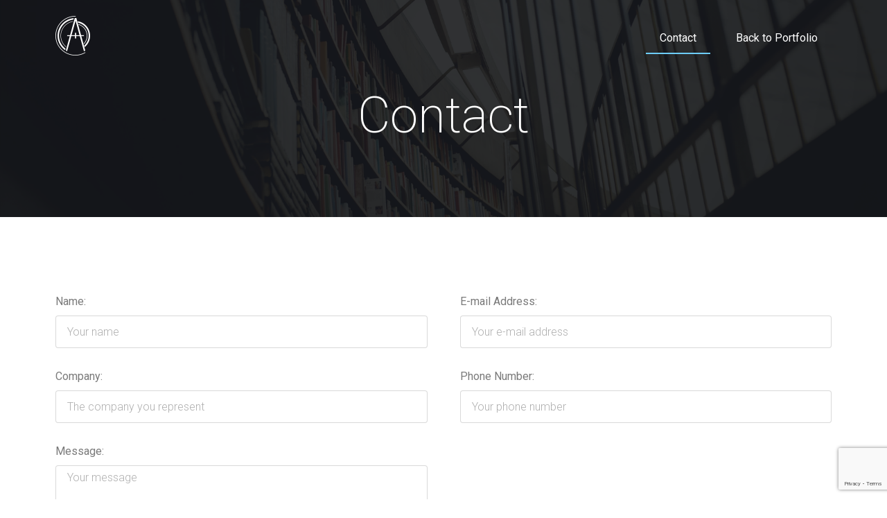

--- FILE ---
content_type: text/html; charset=utf-8
request_url: https://www.google.com/recaptcha/api2/anchor?ar=1&k=6LdR7wYjAAAAAPhuKSoGDqmbaqrM8EyFE8lZLn1-&co=aHR0cDovL2FubmFuaXRpLmNvbTo4MA..&hl=en&type=v3&v=PoyoqOPhxBO7pBk68S4YbpHZ&size=invisible&badge=bottomright&sa=Form&anchor-ms=20000&execute-ms=30000&cb=328kmuxdvuen
body_size: 48473
content:
<!DOCTYPE HTML><html dir="ltr" lang="en"><head><meta http-equiv="Content-Type" content="text/html; charset=UTF-8">
<meta http-equiv="X-UA-Compatible" content="IE=edge">
<title>reCAPTCHA</title>
<style type="text/css">
/* cyrillic-ext */
@font-face {
  font-family: 'Roboto';
  font-style: normal;
  font-weight: 400;
  font-stretch: 100%;
  src: url(//fonts.gstatic.com/s/roboto/v48/KFO7CnqEu92Fr1ME7kSn66aGLdTylUAMa3GUBHMdazTgWw.woff2) format('woff2');
  unicode-range: U+0460-052F, U+1C80-1C8A, U+20B4, U+2DE0-2DFF, U+A640-A69F, U+FE2E-FE2F;
}
/* cyrillic */
@font-face {
  font-family: 'Roboto';
  font-style: normal;
  font-weight: 400;
  font-stretch: 100%;
  src: url(//fonts.gstatic.com/s/roboto/v48/KFO7CnqEu92Fr1ME7kSn66aGLdTylUAMa3iUBHMdazTgWw.woff2) format('woff2');
  unicode-range: U+0301, U+0400-045F, U+0490-0491, U+04B0-04B1, U+2116;
}
/* greek-ext */
@font-face {
  font-family: 'Roboto';
  font-style: normal;
  font-weight: 400;
  font-stretch: 100%;
  src: url(//fonts.gstatic.com/s/roboto/v48/KFO7CnqEu92Fr1ME7kSn66aGLdTylUAMa3CUBHMdazTgWw.woff2) format('woff2');
  unicode-range: U+1F00-1FFF;
}
/* greek */
@font-face {
  font-family: 'Roboto';
  font-style: normal;
  font-weight: 400;
  font-stretch: 100%;
  src: url(//fonts.gstatic.com/s/roboto/v48/KFO7CnqEu92Fr1ME7kSn66aGLdTylUAMa3-UBHMdazTgWw.woff2) format('woff2');
  unicode-range: U+0370-0377, U+037A-037F, U+0384-038A, U+038C, U+038E-03A1, U+03A3-03FF;
}
/* math */
@font-face {
  font-family: 'Roboto';
  font-style: normal;
  font-weight: 400;
  font-stretch: 100%;
  src: url(//fonts.gstatic.com/s/roboto/v48/KFO7CnqEu92Fr1ME7kSn66aGLdTylUAMawCUBHMdazTgWw.woff2) format('woff2');
  unicode-range: U+0302-0303, U+0305, U+0307-0308, U+0310, U+0312, U+0315, U+031A, U+0326-0327, U+032C, U+032F-0330, U+0332-0333, U+0338, U+033A, U+0346, U+034D, U+0391-03A1, U+03A3-03A9, U+03B1-03C9, U+03D1, U+03D5-03D6, U+03F0-03F1, U+03F4-03F5, U+2016-2017, U+2034-2038, U+203C, U+2040, U+2043, U+2047, U+2050, U+2057, U+205F, U+2070-2071, U+2074-208E, U+2090-209C, U+20D0-20DC, U+20E1, U+20E5-20EF, U+2100-2112, U+2114-2115, U+2117-2121, U+2123-214F, U+2190, U+2192, U+2194-21AE, U+21B0-21E5, U+21F1-21F2, U+21F4-2211, U+2213-2214, U+2216-22FF, U+2308-230B, U+2310, U+2319, U+231C-2321, U+2336-237A, U+237C, U+2395, U+239B-23B7, U+23D0, U+23DC-23E1, U+2474-2475, U+25AF, U+25B3, U+25B7, U+25BD, U+25C1, U+25CA, U+25CC, U+25FB, U+266D-266F, U+27C0-27FF, U+2900-2AFF, U+2B0E-2B11, U+2B30-2B4C, U+2BFE, U+3030, U+FF5B, U+FF5D, U+1D400-1D7FF, U+1EE00-1EEFF;
}
/* symbols */
@font-face {
  font-family: 'Roboto';
  font-style: normal;
  font-weight: 400;
  font-stretch: 100%;
  src: url(//fonts.gstatic.com/s/roboto/v48/KFO7CnqEu92Fr1ME7kSn66aGLdTylUAMaxKUBHMdazTgWw.woff2) format('woff2');
  unicode-range: U+0001-000C, U+000E-001F, U+007F-009F, U+20DD-20E0, U+20E2-20E4, U+2150-218F, U+2190, U+2192, U+2194-2199, U+21AF, U+21E6-21F0, U+21F3, U+2218-2219, U+2299, U+22C4-22C6, U+2300-243F, U+2440-244A, U+2460-24FF, U+25A0-27BF, U+2800-28FF, U+2921-2922, U+2981, U+29BF, U+29EB, U+2B00-2BFF, U+4DC0-4DFF, U+FFF9-FFFB, U+10140-1018E, U+10190-1019C, U+101A0, U+101D0-101FD, U+102E0-102FB, U+10E60-10E7E, U+1D2C0-1D2D3, U+1D2E0-1D37F, U+1F000-1F0FF, U+1F100-1F1AD, U+1F1E6-1F1FF, U+1F30D-1F30F, U+1F315, U+1F31C, U+1F31E, U+1F320-1F32C, U+1F336, U+1F378, U+1F37D, U+1F382, U+1F393-1F39F, U+1F3A7-1F3A8, U+1F3AC-1F3AF, U+1F3C2, U+1F3C4-1F3C6, U+1F3CA-1F3CE, U+1F3D4-1F3E0, U+1F3ED, U+1F3F1-1F3F3, U+1F3F5-1F3F7, U+1F408, U+1F415, U+1F41F, U+1F426, U+1F43F, U+1F441-1F442, U+1F444, U+1F446-1F449, U+1F44C-1F44E, U+1F453, U+1F46A, U+1F47D, U+1F4A3, U+1F4B0, U+1F4B3, U+1F4B9, U+1F4BB, U+1F4BF, U+1F4C8-1F4CB, U+1F4D6, U+1F4DA, U+1F4DF, U+1F4E3-1F4E6, U+1F4EA-1F4ED, U+1F4F7, U+1F4F9-1F4FB, U+1F4FD-1F4FE, U+1F503, U+1F507-1F50B, U+1F50D, U+1F512-1F513, U+1F53E-1F54A, U+1F54F-1F5FA, U+1F610, U+1F650-1F67F, U+1F687, U+1F68D, U+1F691, U+1F694, U+1F698, U+1F6AD, U+1F6B2, U+1F6B9-1F6BA, U+1F6BC, U+1F6C6-1F6CF, U+1F6D3-1F6D7, U+1F6E0-1F6EA, U+1F6F0-1F6F3, U+1F6F7-1F6FC, U+1F700-1F7FF, U+1F800-1F80B, U+1F810-1F847, U+1F850-1F859, U+1F860-1F887, U+1F890-1F8AD, U+1F8B0-1F8BB, U+1F8C0-1F8C1, U+1F900-1F90B, U+1F93B, U+1F946, U+1F984, U+1F996, U+1F9E9, U+1FA00-1FA6F, U+1FA70-1FA7C, U+1FA80-1FA89, U+1FA8F-1FAC6, U+1FACE-1FADC, U+1FADF-1FAE9, U+1FAF0-1FAF8, U+1FB00-1FBFF;
}
/* vietnamese */
@font-face {
  font-family: 'Roboto';
  font-style: normal;
  font-weight: 400;
  font-stretch: 100%;
  src: url(//fonts.gstatic.com/s/roboto/v48/KFO7CnqEu92Fr1ME7kSn66aGLdTylUAMa3OUBHMdazTgWw.woff2) format('woff2');
  unicode-range: U+0102-0103, U+0110-0111, U+0128-0129, U+0168-0169, U+01A0-01A1, U+01AF-01B0, U+0300-0301, U+0303-0304, U+0308-0309, U+0323, U+0329, U+1EA0-1EF9, U+20AB;
}
/* latin-ext */
@font-face {
  font-family: 'Roboto';
  font-style: normal;
  font-weight: 400;
  font-stretch: 100%;
  src: url(//fonts.gstatic.com/s/roboto/v48/KFO7CnqEu92Fr1ME7kSn66aGLdTylUAMa3KUBHMdazTgWw.woff2) format('woff2');
  unicode-range: U+0100-02BA, U+02BD-02C5, U+02C7-02CC, U+02CE-02D7, U+02DD-02FF, U+0304, U+0308, U+0329, U+1D00-1DBF, U+1E00-1E9F, U+1EF2-1EFF, U+2020, U+20A0-20AB, U+20AD-20C0, U+2113, U+2C60-2C7F, U+A720-A7FF;
}
/* latin */
@font-face {
  font-family: 'Roboto';
  font-style: normal;
  font-weight: 400;
  font-stretch: 100%;
  src: url(//fonts.gstatic.com/s/roboto/v48/KFO7CnqEu92Fr1ME7kSn66aGLdTylUAMa3yUBHMdazQ.woff2) format('woff2');
  unicode-range: U+0000-00FF, U+0131, U+0152-0153, U+02BB-02BC, U+02C6, U+02DA, U+02DC, U+0304, U+0308, U+0329, U+2000-206F, U+20AC, U+2122, U+2191, U+2193, U+2212, U+2215, U+FEFF, U+FFFD;
}
/* cyrillic-ext */
@font-face {
  font-family: 'Roboto';
  font-style: normal;
  font-weight: 500;
  font-stretch: 100%;
  src: url(//fonts.gstatic.com/s/roboto/v48/KFO7CnqEu92Fr1ME7kSn66aGLdTylUAMa3GUBHMdazTgWw.woff2) format('woff2');
  unicode-range: U+0460-052F, U+1C80-1C8A, U+20B4, U+2DE0-2DFF, U+A640-A69F, U+FE2E-FE2F;
}
/* cyrillic */
@font-face {
  font-family: 'Roboto';
  font-style: normal;
  font-weight: 500;
  font-stretch: 100%;
  src: url(//fonts.gstatic.com/s/roboto/v48/KFO7CnqEu92Fr1ME7kSn66aGLdTylUAMa3iUBHMdazTgWw.woff2) format('woff2');
  unicode-range: U+0301, U+0400-045F, U+0490-0491, U+04B0-04B1, U+2116;
}
/* greek-ext */
@font-face {
  font-family: 'Roboto';
  font-style: normal;
  font-weight: 500;
  font-stretch: 100%;
  src: url(//fonts.gstatic.com/s/roboto/v48/KFO7CnqEu92Fr1ME7kSn66aGLdTylUAMa3CUBHMdazTgWw.woff2) format('woff2');
  unicode-range: U+1F00-1FFF;
}
/* greek */
@font-face {
  font-family: 'Roboto';
  font-style: normal;
  font-weight: 500;
  font-stretch: 100%;
  src: url(//fonts.gstatic.com/s/roboto/v48/KFO7CnqEu92Fr1ME7kSn66aGLdTylUAMa3-UBHMdazTgWw.woff2) format('woff2');
  unicode-range: U+0370-0377, U+037A-037F, U+0384-038A, U+038C, U+038E-03A1, U+03A3-03FF;
}
/* math */
@font-face {
  font-family: 'Roboto';
  font-style: normal;
  font-weight: 500;
  font-stretch: 100%;
  src: url(//fonts.gstatic.com/s/roboto/v48/KFO7CnqEu92Fr1ME7kSn66aGLdTylUAMawCUBHMdazTgWw.woff2) format('woff2');
  unicode-range: U+0302-0303, U+0305, U+0307-0308, U+0310, U+0312, U+0315, U+031A, U+0326-0327, U+032C, U+032F-0330, U+0332-0333, U+0338, U+033A, U+0346, U+034D, U+0391-03A1, U+03A3-03A9, U+03B1-03C9, U+03D1, U+03D5-03D6, U+03F0-03F1, U+03F4-03F5, U+2016-2017, U+2034-2038, U+203C, U+2040, U+2043, U+2047, U+2050, U+2057, U+205F, U+2070-2071, U+2074-208E, U+2090-209C, U+20D0-20DC, U+20E1, U+20E5-20EF, U+2100-2112, U+2114-2115, U+2117-2121, U+2123-214F, U+2190, U+2192, U+2194-21AE, U+21B0-21E5, U+21F1-21F2, U+21F4-2211, U+2213-2214, U+2216-22FF, U+2308-230B, U+2310, U+2319, U+231C-2321, U+2336-237A, U+237C, U+2395, U+239B-23B7, U+23D0, U+23DC-23E1, U+2474-2475, U+25AF, U+25B3, U+25B7, U+25BD, U+25C1, U+25CA, U+25CC, U+25FB, U+266D-266F, U+27C0-27FF, U+2900-2AFF, U+2B0E-2B11, U+2B30-2B4C, U+2BFE, U+3030, U+FF5B, U+FF5D, U+1D400-1D7FF, U+1EE00-1EEFF;
}
/* symbols */
@font-face {
  font-family: 'Roboto';
  font-style: normal;
  font-weight: 500;
  font-stretch: 100%;
  src: url(//fonts.gstatic.com/s/roboto/v48/KFO7CnqEu92Fr1ME7kSn66aGLdTylUAMaxKUBHMdazTgWw.woff2) format('woff2');
  unicode-range: U+0001-000C, U+000E-001F, U+007F-009F, U+20DD-20E0, U+20E2-20E4, U+2150-218F, U+2190, U+2192, U+2194-2199, U+21AF, U+21E6-21F0, U+21F3, U+2218-2219, U+2299, U+22C4-22C6, U+2300-243F, U+2440-244A, U+2460-24FF, U+25A0-27BF, U+2800-28FF, U+2921-2922, U+2981, U+29BF, U+29EB, U+2B00-2BFF, U+4DC0-4DFF, U+FFF9-FFFB, U+10140-1018E, U+10190-1019C, U+101A0, U+101D0-101FD, U+102E0-102FB, U+10E60-10E7E, U+1D2C0-1D2D3, U+1D2E0-1D37F, U+1F000-1F0FF, U+1F100-1F1AD, U+1F1E6-1F1FF, U+1F30D-1F30F, U+1F315, U+1F31C, U+1F31E, U+1F320-1F32C, U+1F336, U+1F378, U+1F37D, U+1F382, U+1F393-1F39F, U+1F3A7-1F3A8, U+1F3AC-1F3AF, U+1F3C2, U+1F3C4-1F3C6, U+1F3CA-1F3CE, U+1F3D4-1F3E0, U+1F3ED, U+1F3F1-1F3F3, U+1F3F5-1F3F7, U+1F408, U+1F415, U+1F41F, U+1F426, U+1F43F, U+1F441-1F442, U+1F444, U+1F446-1F449, U+1F44C-1F44E, U+1F453, U+1F46A, U+1F47D, U+1F4A3, U+1F4B0, U+1F4B3, U+1F4B9, U+1F4BB, U+1F4BF, U+1F4C8-1F4CB, U+1F4D6, U+1F4DA, U+1F4DF, U+1F4E3-1F4E6, U+1F4EA-1F4ED, U+1F4F7, U+1F4F9-1F4FB, U+1F4FD-1F4FE, U+1F503, U+1F507-1F50B, U+1F50D, U+1F512-1F513, U+1F53E-1F54A, U+1F54F-1F5FA, U+1F610, U+1F650-1F67F, U+1F687, U+1F68D, U+1F691, U+1F694, U+1F698, U+1F6AD, U+1F6B2, U+1F6B9-1F6BA, U+1F6BC, U+1F6C6-1F6CF, U+1F6D3-1F6D7, U+1F6E0-1F6EA, U+1F6F0-1F6F3, U+1F6F7-1F6FC, U+1F700-1F7FF, U+1F800-1F80B, U+1F810-1F847, U+1F850-1F859, U+1F860-1F887, U+1F890-1F8AD, U+1F8B0-1F8BB, U+1F8C0-1F8C1, U+1F900-1F90B, U+1F93B, U+1F946, U+1F984, U+1F996, U+1F9E9, U+1FA00-1FA6F, U+1FA70-1FA7C, U+1FA80-1FA89, U+1FA8F-1FAC6, U+1FACE-1FADC, U+1FADF-1FAE9, U+1FAF0-1FAF8, U+1FB00-1FBFF;
}
/* vietnamese */
@font-face {
  font-family: 'Roboto';
  font-style: normal;
  font-weight: 500;
  font-stretch: 100%;
  src: url(//fonts.gstatic.com/s/roboto/v48/KFO7CnqEu92Fr1ME7kSn66aGLdTylUAMa3OUBHMdazTgWw.woff2) format('woff2');
  unicode-range: U+0102-0103, U+0110-0111, U+0128-0129, U+0168-0169, U+01A0-01A1, U+01AF-01B0, U+0300-0301, U+0303-0304, U+0308-0309, U+0323, U+0329, U+1EA0-1EF9, U+20AB;
}
/* latin-ext */
@font-face {
  font-family: 'Roboto';
  font-style: normal;
  font-weight: 500;
  font-stretch: 100%;
  src: url(//fonts.gstatic.com/s/roboto/v48/KFO7CnqEu92Fr1ME7kSn66aGLdTylUAMa3KUBHMdazTgWw.woff2) format('woff2');
  unicode-range: U+0100-02BA, U+02BD-02C5, U+02C7-02CC, U+02CE-02D7, U+02DD-02FF, U+0304, U+0308, U+0329, U+1D00-1DBF, U+1E00-1E9F, U+1EF2-1EFF, U+2020, U+20A0-20AB, U+20AD-20C0, U+2113, U+2C60-2C7F, U+A720-A7FF;
}
/* latin */
@font-face {
  font-family: 'Roboto';
  font-style: normal;
  font-weight: 500;
  font-stretch: 100%;
  src: url(//fonts.gstatic.com/s/roboto/v48/KFO7CnqEu92Fr1ME7kSn66aGLdTylUAMa3yUBHMdazQ.woff2) format('woff2');
  unicode-range: U+0000-00FF, U+0131, U+0152-0153, U+02BB-02BC, U+02C6, U+02DA, U+02DC, U+0304, U+0308, U+0329, U+2000-206F, U+20AC, U+2122, U+2191, U+2193, U+2212, U+2215, U+FEFF, U+FFFD;
}
/* cyrillic-ext */
@font-face {
  font-family: 'Roboto';
  font-style: normal;
  font-weight: 900;
  font-stretch: 100%;
  src: url(//fonts.gstatic.com/s/roboto/v48/KFO7CnqEu92Fr1ME7kSn66aGLdTylUAMa3GUBHMdazTgWw.woff2) format('woff2');
  unicode-range: U+0460-052F, U+1C80-1C8A, U+20B4, U+2DE0-2DFF, U+A640-A69F, U+FE2E-FE2F;
}
/* cyrillic */
@font-face {
  font-family: 'Roboto';
  font-style: normal;
  font-weight: 900;
  font-stretch: 100%;
  src: url(//fonts.gstatic.com/s/roboto/v48/KFO7CnqEu92Fr1ME7kSn66aGLdTylUAMa3iUBHMdazTgWw.woff2) format('woff2');
  unicode-range: U+0301, U+0400-045F, U+0490-0491, U+04B0-04B1, U+2116;
}
/* greek-ext */
@font-face {
  font-family: 'Roboto';
  font-style: normal;
  font-weight: 900;
  font-stretch: 100%;
  src: url(//fonts.gstatic.com/s/roboto/v48/KFO7CnqEu92Fr1ME7kSn66aGLdTylUAMa3CUBHMdazTgWw.woff2) format('woff2');
  unicode-range: U+1F00-1FFF;
}
/* greek */
@font-face {
  font-family: 'Roboto';
  font-style: normal;
  font-weight: 900;
  font-stretch: 100%;
  src: url(//fonts.gstatic.com/s/roboto/v48/KFO7CnqEu92Fr1ME7kSn66aGLdTylUAMa3-UBHMdazTgWw.woff2) format('woff2');
  unicode-range: U+0370-0377, U+037A-037F, U+0384-038A, U+038C, U+038E-03A1, U+03A3-03FF;
}
/* math */
@font-face {
  font-family: 'Roboto';
  font-style: normal;
  font-weight: 900;
  font-stretch: 100%;
  src: url(//fonts.gstatic.com/s/roboto/v48/KFO7CnqEu92Fr1ME7kSn66aGLdTylUAMawCUBHMdazTgWw.woff2) format('woff2');
  unicode-range: U+0302-0303, U+0305, U+0307-0308, U+0310, U+0312, U+0315, U+031A, U+0326-0327, U+032C, U+032F-0330, U+0332-0333, U+0338, U+033A, U+0346, U+034D, U+0391-03A1, U+03A3-03A9, U+03B1-03C9, U+03D1, U+03D5-03D6, U+03F0-03F1, U+03F4-03F5, U+2016-2017, U+2034-2038, U+203C, U+2040, U+2043, U+2047, U+2050, U+2057, U+205F, U+2070-2071, U+2074-208E, U+2090-209C, U+20D0-20DC, U+20E1, U+20E5-20EF, U+2100-2112, U+2114-2115, U+2117-2121, U+2123-214F, U+2190, U+2192, U+2194-21AE, U+21B0-21E5, U+21F1-21F2, U+21F4-2211, U+2213-2214, U+2216-22FF, U+2308-230B, U+2310, U+2319, U+231C-2321, U+2336-237A, U+237C, U+2395, U+239B-23B7, U+23D0, U+23DC-23E1, U+2474-2475, U+25AF, U+25B3, U+25B7, U+25BD, U+25C1, U+25CA, U+25CC, U+25FB, U+266D-266F, U+27C0-27FF, U+2900-2AFF, U+2B0E-2B11, U+2B30-2B4C, U+2BFE, U+3030, U+FF5B, U+FF5D, U+1D400-1D7FF, U+1EE00-1EEFF;
}
/* symbols */
@font-face {
  font-family: 'Roboto';
  font-style: normal;
  font-weight: 900;
  font-stretch: 100%;
  src: url(//fonts.gstatic.com/s/roboto/v48/KFO7CnqEu92Fr1ME7kSn66aGLdTylUAMaxKUBHMdazTgWw.woff2) format('woff2');
  unicode-range: U+0001-000C, U+000E-001F, U+007F-009F, U+20DD-20E0, U+20E2-20E4, U+2150-218F, U+2190, U+2192, U+2194-2199, U+21AF, U+21E6-21F0, U+21F3, U+2218-2219, U+2299, U+22C4-22C6, U+2300-243F, U+2440-244A, U+2460-24FF, U+25A0-27BF, U+2800-28FF, U+2921-2922, U+2981, U+29BF, U+29EB, U+2B00-2BFF, U+4DC0-4DFF, U+FFF9-FFFB, U+10140-1018E, U+10190-1019C, U+101A0, U+101D0-101FD, U+102E0-102FB, U+10E60-10E7E, U+1D2C0-1D2D3, U+1D2E0-1D37F, U+1F000-1F0FF, U+1F100-1F1AD, U+1F1E6-1F1FF, U+1F30D-1F30F, U+1F315, U+1F31C, U+1F31E, U+1F320-1F32C, U+1F336, U+1F378, U+1F37D, U+1F382, U+1F393-1F39F, U+1F3A7-1F3A8, U+1F3AC-1F3AF, U+1F3C2, U+1F3C4-1F3C6, U+1F3CA-1F3CE, U+1F3D4-1F3E0, U+1F3ED, U+1F3F1-1F3F3, U+1F3F5-1F3F7, U+1F408, U+1F415, U+1F41F, U+1F426, U+1F43F, U+1F441-1F442, U+1F444, U+1F446-1F449, U+1F44C-1F44E, U+1F453, U+1F46A, U+1F47D, U+1F4A3, U+1F4B0, U+1F4B3, U+1F4B9, U+1F4BB, U+1F4BF, U+1F4C8-1F4CB, U+1F4D6, U+1F4DA, U+1F4DF, U+1F4E3-1F4E6, U+1F4EA-1F4ED, U+1F4F7, U+1F4F9-1F4FB, U+1F4FD-1F4FE, U+1F503, U+1F507-1F50B, U+1F50D, U+1F512-1F513, U+1F53E-1F54A, U+1F54F-1F5FA, U+1F610, U+1F650-1F67F, U+1F687, U+1F68D, U+1F691, U+1F694, U+1F698, U+1F6AD, U+1F6B2, U+1F6B9-1F6BA, U+1F6BC, U+1F6C6-1F6CF, U+1F6D3-1F6D7, U+1F6E0-1F6EA, U+1F6F0-1F6F3, U+1F6F7-1F6FC, U+1F700-1F7FF, U+1F800-1F80B, U+1F810-1F847, U+1F850-1F859, U+1F860-1F887, U+1F890-1F8AD, U+1F8B0-1F8BB, U+1F8C0-1F8C1, U+1F900-1F90B, U+1F93B, U+1F946, U+1F984, U+1F996, U+1F9E9, U+1FA00-1FA6F, U+1FA70-1FA7C, U+1FA80-1FA89, U+1FA8F-1FAC6, U+1FACE-1FADC, U+1FADF-1FAE9, U+1FAF0-1FAF8, U+1FB00-1FBFF;
}
/* vietnamese */
@font-face {
  font-family: 'Roboto';
  font-style: normal;
  font-weight: 900;
  font-stretch: 100%;
  src: url(//fonts.gstatic.com/s/roboto/v48/KFO7CnqEu92Fr1ME7kSn66aGLdTylUAMa3OUBHMdazTgWw.woff2) format('woff2');
  unicode-range: U+0102-0103, U+0110-0111, U+0128-0129, U+0168-0169, U+01A0-01A1, U+01AF-01B0, U+0300-0301, U+0303-0304, U+0308-0309, U+0323, U+0329, U+1EA0-1EF9, U+20AB;
}
/* latin-ext */
@font-face {
  font-family: 'Roboto';
  font-style: normal;
  font-weight: 900;
  font-stretch: 100%;
  src: url(//fonts.gstatic.com/s/roboto/v48/KFO7CnqEu92Fr1ME7kSn66aGLdTylUAMa3KUBHMdazTgWw.woff2) format('woff2');
  unicode-range: U+0100-02BA, U+02BD-02C5, U+02C7-02CC, U+02CE-02D7, U+02DD-02FF, U+0304, U+0308, U+0329, U+1D00-1DBF, U+1E00-1E9F, U+1EF2-1EFF, U+2020, U+20A0-20AB, U+20AD-20C0, U+2113, U+2C60-2C7F, U+A720-A7FF;
}
/* latin */
@font-face {
  font-family: 'Roboto';
  font-style: normal;
  font-weight: 900;
  font-stretch: 100%;
  src: url(//fonts.gstatic.com/s/roboto/v48/KFO7CnqEu92Fr1ME7kSn66aGLdTylUAMa3yUBHMdazQ.woff2) format('woff2');
  unicode-range: U+0000-00FF, U+0131, U+0152-0153, U+02BB-02BC, U+02C6, U+02DA, U+02DC, U+0304, U+0308, U+0329, U+2000-206F, U+20AC, U+2122, U+2191, U+2193, U+2212, U+2215, U+FEFF, U+FFFD;
}

</style>
<link rel="stylesheet" type="text/css" href="https://www.gstatic.com/recaptcha/releases/PoyoqOPhxBO7pBk68S4YbpHZ/styles__ltr.css">
<script nonce="PbvbcviYzrdAj8kZnfZAMQ" type="text/javascript">window['__recaptcha_api'] = 'https://www.google.com/recaptcha/api2/';</script>
<script type="text/javascript" src="https://www.gstatic.com/recaptcha/releases/PoyoqOPhxBO7pBk68S4YbpHZ/recaptcha__en.js" nonce="PbvbcviYzrdAj8kZnfZAMQ">
      
    </script></head>
<body><div id="rc-anchor-alert" class="rc-anchor-alert"></div>
<input type="hidden" id="recaptcha-token" value="[base64]">
<script type="text/javascript" nonce="PbvbcviYzrdAj8kZnfZAMQ">
      recaptcha.anchor.Main.init("[\x22ainput\x22,[\x22bgdata\x22,\x22\x22,\[base64]/[base64]/[base64]/[base64]/cjw8ejpyPj4+eil9Y2F0Y2gobCl7dGhyb3cgbDt9fSxIPWZ1bmN0aW9uKHcsdCx6KXtpZih3PT0xOTR8fHc9PTIwOCl0LnZbd10/dC52W3ddLmNvbmNhdCh6KTp0LnZbd109b2Yoeix0KTtlbHNle2lmKHQuYkImJnchPTMxNylyZXR1cm47dz09NjZ8fHc9PTEyMnx8dz09NDcwfHx3PT00NHx8dz09NDE2fHx3PT0zOTd8fHc9PTQyMXx8dz09Njh8fHc9PTcwfHx3PT0xODQ/[base64]/[base64]/[base64]/bmV3IGRbVl0oSlswXSk6cD09Mj9uZXcgZFtWXShKWzBdLEpbMV0pOnA9PTM/bmV3IGRbVl0oSlswXSxKWzFdLEpbMl0pOnA9PTQ/[base64]/[base64]/[base64]/[base64]\x22,\[base64]\\u003d\x22,\[base64]/w5Elw4DDmcOaw6TCtVDCgMODw7Q0CjTDlMOYQyJ4AcK7w4Ulw7cJPRROwqk9wqJGURrDmwMvPMKNG8OVQ8KZwo8jw64SwpvDoHZoQFLDsUcfw41ZEyhZMMKfw6bDlykJam/Ct1/CsMO5F8O2w7DDqcOAUjARBz9aTT/DlGXCi1vDmwkjw4FEw4ZVwqFDXj0JP8K/WjBkw6R9ODDChcKMIXbCosOocsKrZMOmwoLCp8Kyw6sqw5dDwroOa8OiSMKBw73DoMOfwoYnCcKuw6JQwrXCtsOUIcOmwoZcwqsee3NyCjAjwp3CpcK5ecK5w5Yow5TDnMKOJsONw4rCnRnCmTfDtzUQwpEmBcODwrPDs8Krw7/DqBLDigw/E8KKVwVKw7HDvcKvbMOnw5Zpw7JTwqXDiXbDmsOfH8OcckhQwqZJw5UXR1Qmwqxxw4jCnAc6w7VYYsOCwr/Dt8Okwp5XZ8O+QT1fwp8lUcOqw5PDhw7DjH0tDBdZwrQvwrXDucKrw4DDqcKNw7TDqsKdZMOlwozDrkIQDMKSUcKxwp9iw5bDrMO3RljDpcOkDBXCusOYbMOwBR9fw73CggzDkEnDk8K1w5/[base64]/Dt8KaIsOAfW3ChHVeNw/CtDLCnVAdBsO/eUpVw73DqSfCmcOfwqA6w6xtwrfDjMO/w4dfaDDDqsO8wpDDplXDpsKGUcKjwqvDsmrCnHrDocOaw4/[base64]/[base64]/wpEmwr/Dn2J+w4DCrD3DvmDChsKnewnDu2XDiwYbbzPCjsK3SEBkwqfDunLDpjXDuBdLwp3DicKLwrPDuG9cw5EUEMOtF8OnwoLCn8OSdcO7QsOBwoDCt8KkN8OffMORL8ODw5/CgMKOw4IPwq/DugMmw7xOwpQfw6gLwo/DggrDjk/[base64]/wqcFAz19AgnCvcK3VMO7b8KnCcKuwpnDpTbCrw3DtXhHQl5WHsKeZwfChiTDvX/[base64]/fsKPwoNme8Opw7ECVMK8dMO1YXnCjcOKWBbCuQPDl8KeexDCkAFQwosLwp3CpsORNR3DpcKjw7p9w7TCvWDDpTTCr8KrIwETQ8K6ZsKOwqfDt8KtX8OqcwZEAjgUwrPCp2zCpcOHw6vCssOXe8KOJSrDjDVXwrLCh8OBwoHChMKMRTLCknUcwrzCicOEw4NYfh/CngwMw4JawqDDvghYJ8O+agrDrMOTwqxzdylSZsKdwrQTwo3DlMOwwp8Sw4LDjG49wrdiEMORB8OCwplowrXDlsKew5/CulBuHyHDt1Z+EMONw6rDrXklIsOjDMK5wrDCj3hDbwXDlcK9Hh7ChxgJPMOawprDjcOHMGrDhTrCjsK7acOzBT/[base64]/Dg1ABwrlYwpTDpxYfa8OdesOiOwnCnMK0wqHCn1kiwqvDt8KuX8O5cMKGUGM4wpPDmMKLH8KBw4krw7k8wrnDqj7Cp1B/Q14xSMOlw70Lb8Oyw5DClsK8w4URZwoQwpHDlwbCtMK4ZB9GKUrCnBbDlhgrT15xw7HDl3hbWsKMQcOsFDnCssKPw6zDn03DlsKAIhbDnsKuwo06w602TyZKcAvCtsOsH8KHRjpYMsOzwr1qwoPDuDDCnXgXwozCnsO/EMOKHV7Doi9Kw6d3wp7DqcOWWmTCp1t3V8OEwqbDqcKGcMOew4XDuwrDoS5ISMOVNXxqBsKDLsKywq4EwowIwoXCp8O6w7TDgWhvw6fChGk8UsOiwpgrLsKsFGgWasOEw7TDosOzw77CmX7Cv8KxwoLCplXDj1TDiDHClcK3L0fCvW/[base64]/CiA12w53DkyXDlsKJKcKvEsKIO8OFw6kUwq/CkMOCBMOwwqPCnMOISnsZwoQIwpnDncO5ZcKswqJrwrXDtcKRwp0IW1zCtMKsUsOoMsOSZG17w5V1dH4jwrbChMO4wow4bsKeLsOsM8KDwobDsVTCrRxywofDr8ODw5LDvy7CrWgGw4AFSH/Cshx1RsOaw5FTw6HDn8OKYRBAK8OEFMKywrXDn8K9wpbCisOUNSzDtMOTXsKhw4bDmz7CjMKTCW9EwqEPw6/DrMKqw6dyBsKueArDk8KFw4DDtFDDuMODKsOHwox/dBASFV1tOWUEwojDksKDAl9Kw5jCkBMlwr9gVMKBw4rCgcKaw4/[base64]/Dq2EjRsK1aR8BLwU9wqV3a1N/RsKgw6sTInpOV0/DlsKnw4fDmsK9w4tKIDMCwpPDjy/DnBPDr8Otwo4BDcODJ3xww6l+HMOQwrYsXMK9w5g8woPDg3TCvsObCsOkfcKyMMKpU8K5acOyw68wMirDo23DtUIuwoh2wpAbE082MMKPJcO3O8OlWsOPTMOAworCtXHCucKzwpEBU8O6FMKowpA+CsKGRMO4w6/DpBMJwoc/TDjDuMKdZ8OMTcOSwq5DwqDCiMO7ICgaeMKEc8OkdsKXDDNAL8Kjw4TCqj3Dp8Oowr1cK8KfMAMsbsOAw4/CvsOSYMKhw5NEWMKQw4oSYxLDjRfDpMKiwpR3TMOxw4tuMF1Uw79iUMOHB8Opw4IpT8KOLio3wpnCjMKGwppIw5zDicKnBlDCjX3Ct3I2CMKGw7twwprCsUwOdWUyLlkjwoUAGmh6GsOXZXkdLn/CpsO3AcKmwpvDnsO2w4zDlScYCcOVwoTDpSBVDsOtw5xASVXCjwJhXG4cw4zDvsODwqfDn3bDtw1ZecK7A0sww5LCsFJbw7HCpwXCoigzwqDCiD5OGDLDsD1zwr/DtjnCmsKuwoB/S8KMwr4ZLnrDuGHDhlFpM8Kpw6kbdcOMKzw9GTZfLBjCk0tHHMOYAsO3w6svDXYswpE7wo/CtVVxJMOqe8KGUj/Dty9kcMOxw4rCgsOsEMOPw45Zw4LDpiQKF34YP8OWNX/Cg8OEw5dYG8OUwptvDGQ4woTDjMOcwqzDq8KeMcKvw5gJSsKGwqPCnkjCoMKCCsOEw44ww6HCkjskMSHCisKfNn5jGcOWMztPPEnDiy/DkMO0w7/DhQs+PRBzGT3CksOZZsKPOS9qwpRTGsOXw6wzOsO0CsOhwrBuMVVfw5/DusOsSivDtsKyw59cwpvDuMKTw4DDv1/CvMONwpdZPMKQb3DCn8K5w43DoSZfO8KUw4I9wqDCrhMpwo7CuMKww7DDu8O0w6EIw4/[base64]/CscOUI8O9wr4/w7l/[base64]/Dr2HCqMOAEMOyBR3CosKIDknClMO1McOJw6A0wqBiTWJGw68YNhfCocK+w7/Di2ZswpR2bMKUPcOyEcKwwo0MLnxrw73DgcKuDsKww5nCgcOvexxuXMOWw7/DpsKbw6vCgsO8EkfCrMOEw7/[base64]/CvsOZIsK/M37Dt8OTw6s6EsOGBAZbKcOOGSsxYXprSMOEc17CkE3CgSF6Vm3CoVJtwoJxwohww5/[base64]/CvgoOJsKuwrfDuMKeFT7DpERdw7HDl8OhwqYCMmnDrcKpSsKREsO/wpJhWjrCr8KqcjzDi8KuI3thTsOvw7XDgBTCs8Kvw5nCnAHCrDsAw4vDusOQT8Oew5LCo8K7w6vClR/DgxArGMOcMUnCjWHDsUM2BMKFAHUFw5NgDTJzB8OgwpTDv8KUccKww7PDn2oAwrYAwo7ClQnDn8OvwqhLwo/DgTzDjDzDlmt4ZsOhfELCqg3CjDrCn8OUwrsNwr3CpsKVaS/[base64]/YsOecAJxT8KQw5g0wppiw4zDlHcmwovDnl5pQlUDEMKDLikyFnfCuXZJVh18FzY2RmfDghTDk1PChRbCnsK6NhbDpAjDgV1Lw4fDtD0swrRsw6DClEnDhWlJbBHCuHAGwqbDvkTDgsKFRWjDsDdkwrZAakHCvMKTwq1jw7HCpFUdXws/[base64]/w6jDrhBsBBRANsKaODIXwprDtR3DqsOUwqDDucOHwqDCvRXDmT5Tw4jClyfClF4Fw7fDj8KCZcOLwoHDnMK3w6oAwpNDw5HCj1wrw4dFw7laesKTwrfDuMOGMsKWwr7CrBPCs8KBwpbCn8K9Wl/CrcOlw6k8w4UCw5s5w58Bw5DDrVLDiMKEw4XCnMKrw5jDvMKewrZHwo/ClwbDrFQwwqvDhxfCjsOzAlphVzTDvl7Cl3EMBSp+w4LChcK9wrDDt8KGHsOCDCcKw593w4MTw7vDvcKZwoJYGcOhZnQ6M8OewrIww6o5TQVyw6hBWcOWw7grw6/CucKww4JuwojDoMOFOMOVbMKYYcK9w4nDkcO4w6M2SwMrTWAhVsKiw7jDs8KJwrDChsOmwohIwpEUanUfcmnCiRldwpgfEcOKw4LCjwHCnsK6eQPCrsO0woLCn8KIeMOIw4PDgcKyw4PCnlfDkHlsworClcOawpE/[base64]/w4lew6p7DsKrw4TDniMUwpTDuGbDoiBfPDEDw6ATY8KeAsKgw6g+w7IpMsKCw7HCrT3CkwnCqMORw6LCnMOifC7Dki/CtQhywq0Kw6hhMAA1wp7CuMKYfV0rXsOrw4gsE0Mhw4B2IjTCuwdQW8OFwpI8wrpaL8OlfsKzdj9pw4nCkSxRExcXd8OQw4cxWsK/w5jDpV8KwofCrsOCw5UJw6RDwpXChsKYwr3ClMObNE7DoMK8wqdvwpF5wohUwoEiY8KXSMKow6I7w5M6Fl3Cmm3CkMKXTcOiRwoew7I4RcKHdC/[base64]/DgUUSwrVRwogrw4VFwoDDuVnChijCkitfw7ljwrsGw7TCncKewr7CjsKjO0/[base64]/Dl8KaEcOuFH7CoMObwpFJwqnDlMOkw5fDpXYGw6rDqcOBw4gPworChk92wqBOA8OrwobDscKEHzbCocOowpFMVsOqP8OfwqjDhHbDpjUrwoPDsih5w759I8ObwoQwHsOtY8OnJBRew4w5FMOoDcKXaMKDccKRJcKoOw9lwrVgwqLCh8O+wofCi8OoL8OkYcO/VcK6wqDCmgg+LcODBMKuLcKswoIkw77DjkPCpTYBwoZ2YCzDs3ZtB03CqcK+wqclwqIJUcK4Y8KFwpDCnsOMch3CgMO/ecKsAwsnV8O6MiwhAcO6w7BWw7vDjxXDmBbDggFwA3Iqb8KpwrLDvsKhWnHDkcKAHMOfPMORwqzDhxYDcgRnw4jDg8Oiwo5aw5rDn07Cr1TDvHQ0wpXCn2rDsSHCg08kw4oXK3FGwp/DhTXCk8O+w5zCvx7DpcOLCMOcJcK7w4whbG8aw4R8wrQhewHDum3DkgjDuxnCiwTCrcKdEcOAw7UIwp7Dm0HDjMKPwrBzwo7DkMOiJVRzJMOGGcK7wp89wo4Qw6U2LBXDqBzDmMKQbyLCuMKvXXYSw6BMYMKxw6IHw41/PmgRw4XDlzzDlBHDn8OnO8OxAlbDmhhEcMOdw6zDisOHwqjCmz90OV3Dr0zCvcK7w5fDqH3DsCbCisKIGyHDrmPDu2bDuwbDlmjCu8KOw6kWSMK/[base64]/cyLDicKHw4QwFMKIw4LDpMOow43DuMKzUsOSwppJw4s5wqrCjMOswpTDvMKWwqHDvcOUwpTCuW9gExDCpcOMQcKKIHU0wpRSwoHDh8Kyw7zDhG/CmsK7wonChAN2MlwWdlzCoH3Dm8OZw41SwokeA8KKwrrCuMObw6MAw7BZw4w4wop6wq5MEcO+IMKHIMOKT8Kyw7QqNMOqUcOXwoXDrXLCkMObL2zCs8OJw51bw5h4eUwKSnPDiH9Vw5nCp8OVJWwLwo3CuAPDmiAPUMKEQkt5RmYYccKZJlBaNMKGNsO/WR/Dh8OLTiLDpcKbw4kOc2nCksO/wrDDh07CtFPDsicNw6DCnMKSccOMVcK+InDDhMOaPcO6wr/CmknClBtCw6TCk8KBw4TCnWvDtgnDh8OHEsKWFWpkZ8KQw6zDg8Khw4Avw6fDocO5S8Oqw7Fxwok1fz3DjcKgw5YgVxtswptXbRnCuznClQbCgDRLw7AddMK3w7/[base64]/[base64]/Dq8KqwrQPDWLDgS5nw6tEw5DDnn4Gw6IVamdlZ2TCpy8fBcKiJsKYw4BoUcOLwrvChcKCwqowIRTCgMK/w4zDn8KZb8KkCSxPKEsCwpsBw7cDw45QwpfClDDCjMKRw5cswph2IcOtNg/CnghOwrjCoMOnwovCgwzDhVU5bMKII8OfBsOpNMK6P2rCkRIiODM2SlzDkTNywoLCjMOMacKjw7QmSMOtBMKCD8KyfldIQRZMJxPCs1kBwpoqw5bDvgopesKDw5XCpsOEOcKRwo9HDUshD8ONwqnChSzCozjCq8O4R0ASwr8XwpI0f8KMKWvCqsOmw7HCnDDCtkV/[base64]/Do3LCjMOPCMO5AjvDlVxzb8K2fsOTw7DCinQ2d8Oqwo3DtsKvw5vDt2ZCw5JybMOdw748WUXCox1OAWdFw5s8wokafsOcCRtEYcKWaU3Dg3gXZMO+w58zw73Cl8OtRsKTw6LDtMKkwqkDNx7CksK4w7PCj0/CvUoGwqFSw4c3w73DglbCl8OkO8Kbw7IRMsKVQMKiwo52M8KEw514w7HDkcK8w6jCmgbCmndZWsOCw6c8AxDCmcKWCcKoWcODUDoUDU3CucOSDjILQMOQS8Oow6pVPXDDikYVLBhVwoF7w4AuQsK1VcOTw7HDoA/Cl0YzfHHDohrDjMKBH8KLTTcxw60XVBHCnmZgwqoqw6/DpcOvLhbCs1DDnMKobMKJSMOswrhqe8KJBMKHT2HDnHFFA8OEwrHCqQwZwpbDjcO+WMOrVsKkRyt9w7p8w75Qw4YEJCs4e0nCjQfCnMO2FQwaw5fCqcOTwq/[base64]/DggNxw6lQYAzClxUlw404JAHDh8KbwqLDgsKDwo7Ds1FFw7vCmcOhG8Oow78Gw6wXHcK/w5dXGMO3woDDn3bCuMK4w7bDjSQaP8K9woZjexTCjsKdAGzDhMOSEnU1dwLDoVPCvA5Iw7QLX8KresOtw5/Ct8KDL0rDisOHwqLDocOjw7gtw6ZLU8OIwozCksK5wpvDnlbCkcOeFjhSEmjDkMOnw6EkHx0+wp/[base64]/bcKxZz8XK8O2wrtWw6nDtgvDk8OsXsOdaBbDlMK5bcKQw4kqfhEdAGZ7XcOBXXPCqsOFRcOYw73DksOIOsOHw7VswqbDncK0w60VwoszE8ONdzU/w40fScO1w7kQwokdw67DqcK6wrvCql7ChMKOQ8K3MldHKEkoGcKSXsOFwoQEw4jCusK4w6PCiMORwo/DhnNHVkg6PHMcYTNIw7LCtMKqUcOubjjCgUXDhsKHwrDDpB7DnMK/wpBXMxvDnQlSwoFGOsO/w6oIwqtLGGDDj8OFK8Ofwq4QYxg5w6bCgsONPSTCjMOhw7PDoQjDvsO+KHoOwptkw6wwVcKTwot1SFnCgyJYw50ES8OcWW/CpTHCjBnCkn5mMsKrOsKvfMOpKMO8RsObw6sveGhQFTjCvsOWTC/DpMK4w7vDrRXCj8OKw6F/[base64]/DhV7CikTCokTDt2sDwqkFM8KLw77Dv8KzwoxObmTCg3NjaHrDk8OsJMKXZzRcw7cZXsOlbsOhwr/CuMOMIiPDpcKgwo/DgApgwo7CoMOHC8OjUcObFh/CpMOvM8OecBYLw4ARwrvCjMOKLcOGG8OIwoHCvBXCm3osw4PDtjbDnyJiwpvChg9Uw7lPAVUcw7Zcw6JXGx/DthfCvsO+w7/Cun/ClMKBNMOqC1dvCsKTMMOQwqfDm2/[base64]/CqEPDjSvDuy7CrQ8rw7zDvGdHQCAaDMKfeBk5dzvCiMKrWSVVS8KFJ8K4wr5GwrUSXcK/ZSwvwpfCm8OyAhjDn8K8F8Kcw5RQwqMSdgxZwqjCiE/Djxxkw6xFwrIzNMO3wpJEd3fCv8KZZg0Tw5jDtcKDw5TDjsOrwpnDqn7DtinClGDDimvDlMKzcn7CjncaQsKTw41xw6rCtUjDkMOQGnnDp2fDicONRcOVFMKOwpvCs3Qdw78kwrMkFMOuwrpswqzDtVHDvcKrCn/CtgYwaMORFHzDpwU6BGlHXMK/wp/CnsOlw7tQaEXCgcKWRmJTw40UTlzDnSvDlsKXG8KhH8OKQsK+wqrCk1HDhwzCucKSw40aw5BmJsOgwq3CrDjCn0DDuVfCuG3DmgXDg2bDmg1yRHvDpHsebx4AKcKzNGjDncOXwp3Ds8K/wqNzw4F2w5bDjVDCmkFKaMKvEkUoUivCisO5LTfDusOOwq/DjHRXLXHDjsKrwptiX8KHwpIlwqI1PsO0QUs8NMOZw6twcH5gw60TZ8Oowo0Awot/[base64]/DmMK+CxdrwoRybjFSw7NCw4LCq8Opw4HDgAzDjsKyw6d0HcOda2vCssOMV2lXw6XCln7CmMOqOMKfZAZpZgDCpcOcw77DujXCnB7DtMKfwpM4NcKxwqXDvhnDjiESw5wwPMKcw7zDpMKhwo7CmMK8alPDg8KfHT7CmkpFAMKawrIJBBoFEAJjwpt5w7RFN1s9wq/Cp8OgTn7DqAQ8FcKSYlzDqsOycMOlwoRwOlHDucKKf3fCn8K/I29heMOiLsKER8K+w53Ct8KXw5N6f8OXCcOnw4cFPkbDlcKdLF/CuycVwrs+w7VnBXTCmVtvwrERZjfCsibCjsKcwrpHw5VhAcKvVcONUcOyNMOcw4LDrcO5w6rCsXsCw6ggN0ZLURFDAMKRQsOYCsKXW8ONTwQDwr4Nwp/CqcObQ8OiecO5wppHEMOAwqgjw53CjcOXwr9Sw6EiwoXDmxcdZC/CjcO+d8KrwrfDnMOJMMKeVsOtKWDDjcKdw7XCqDlAwonDpcKVFsOcw5sSNcOow4/Clgl2Hl09woA8R2DDtFlMwrjCksK+wrQ/[base64]/w5XDmgcfw6xNw6XCoy1iEsOQwqXChMOYwo3Dn8OmwoJnF8KgwrYIwqvDkQNzWVohM8KNwo3DocOLwovCgMOJPnAcIVluIMKmwr9Kw4VVwqDDm8O1w5bCrE9xw5RowpbDk8Onw4jCjsKdej8UwqAvPxkVwrDDszpFwpNVwo/DmcKQwrVzInsccsOgw4dXwrM6awt3VsOaw5AXQXEQNA/Cj0LDpwMJw7LCq1nDg8ONLGZMRMKfwqvCnwvCux0oJx3DiMOhwrEPw6BfFcKdwobDs8KLwojCuMOAwr7Cq8KLGMOzwq3CghvCgsKBwpgzXsKzNVtnwqLCmsKtw6TCiwzDpkFTw6LDtntAw6dIw4rCusO8Ey3CsMOHwph2wqTChE0pZxrCsk/CrcKyw7nCj8KnGMKSw5RrBsOkw4LCj8OyYjvDtU/Dt0ZMwo3DpSDCkcKNJjlrCUDDksOcZ8KaWifCgwjCjMO/woYGwr3DtVDDvmRMwrLDpjzCpG7DsMKXUMKXw5HDrVkVelnDhW4UWcONfcO6V3IAOE3DpGUcaGTCrTgFw7RpwpbCmMO1dcKvwp3ChcOHwqfCv3l1NcOyR2jCiQM9w4PCtcK2W1U+TMKdwpI8w6gqKi/DpcKzX8O/[base64]/CpsKcVsO5YsK9wrFxelDDohtzIcOobcOXAsK+wpcPJF3Ck8OJZcKIw7PCoMOxwpYreS92w4jClMKcJMO1woVyfkTCpl/CsMOxZcKtDl8IwrrDv8KCw5BjXcOhwrAfB8Ojw4UQFsK+w5oaXMK9QmkBwp0ewpjCr8OTwpvDh8KtfcKJw57CmAtaw6bCkC7CuMKJYMK6IcOcwokmKsKwIsKowq02HMOqw7PDn8KcaXw9w6h4B8Olwoxnw7cnwpDDqzLDgmvCr8K3w6LCgsKRwrPDmQDCjMKOw5/[base64]/CjjB8GcKpSXRNIx7CrMOiwrkIw7TCqcKtJHTCtSI1AsO7w5B1w6U3wpREwozDmsKYdAvDo8KnwqjClWzCjcK4ZcOZwrJxw53DpXTCtcK1B8KbQgp7O8K0wrLDtWRmQMK+QMOrwql9RsO3e0g/N8KtO8Obw5XDhTNpG34jw5rDrMK8aVvCjMKKw4zDtR/[base64]/wpLCh8ObacKgwoHDssOawpNRwr09Kz9Dw5oCbnMqUAPDm2fDjsOYMcKaWsOyw5UMCcOnDsONw4w2wqHCusKAw5vDlx3Dp8K7XsKKchFJOi/Dp8OXQ8Oow7/DicOtwq1Iw5XCpAgmHBHCqHMSGH8WAwosw7g7TsOewp9xUyfCkk7CiMObwpdiw6F3HsKUHXfDgTE9bsK2djdIw7TCisKTS8KqRSZCw6lrVWnDlsOvSjrDtQxcwprCoMKJw4Ukw73DvsOESsO1NgPDrE3CrsKXw7PCnWpBw5/DnsKWw5TDvCoBwrVNw6oqRsK2E8KFwq7DhURrw7wywrHDjAklwpnDk8KLXx/DocOUfMO8BRlIf2/CjxNIwpfDk8OGUsO5wojCjcOUCDwgw7cewr8wVsORJsKzOBpZPcOPayQ2w5sVUcOBw57Djg8PEsKfOcO5JMKpwq8FwpYXw5bDnsOjw4bChg0hT3PCl8Kdwpgxw50ARz7DtDvDgMOXTijDncKbwrfCjsKHw6/[base64]/CpcKxJ8Kww6Qmw5TDpxQEQS9bw4PCtlkVIcKqw6RTwqLCn8KjUGIBBcKyZHbCuRvDlsKwAMOcP0TCocO3w6bCkTzCu8K/bkQJw4p2STvCkSQ9wrB/eMKVwph8VMOZYxvDin1awqY3w5rDgmhzwqZyLcOaWH3DoQrClV5YJEBwwoR3wpLCvRZ0wqJhw5V8QQnCksKJPsOewpDCikh2ZRpcEhjDp8OLw73DiMKHwrdxY8O+XEpzwpHDry5ww5/Dt8KiFzHCpcKVwo0BKGDCqhpMw5cpwpjCk1cwScOxOkN3wqpYBMKcwowFwoNGUMKAcMO0w7VADBLDl2DCtsKQIsKXNcOQAcK1w57DlsO1wrsww5vDq3EIw73DrDjCt3F9w5IRNcOKWiHCg8OCw4TDrcO1O8KyW8KQMWFvw7M2wqA1UMO/w6HDsDbDkhh7bcKjZMKDw7XCsMKIwrzDu8O5woXCs8OcVsOKNCgTBcKGdWfDqcOAw5o0RxVILFjDisKsw5/ChzJNw4ZAw6sNeyLCpMOFw6nCq8KswotAMMKIwojDgyvDucKtH2oNwoHDg0EKHsOjw4UTw7gMesKLeR5rQ0lhw7Viwp3CuSsFw4nCj8KED2HDnsO6w5rDpsOawoLClMKdwrBBwqVyw7jDoEl/wqXDs1IZwqLDpsKuwrFAw5TCjxh+wo3ClWHDhMKNwo4XwpUucsOdOABewrTDhBXColXDsXrDkVfCucKjC0VUwos/w5vDlzXDisKrw4xIwoM2OMO9worCj8KowqHCmmEIwqfDjsK+Ij5Cw57ClQhJN3pXwonDjGk/IEDCrwrCpDXCncOSwqHDpXnDj07CjcK4KFsNwovDmcKuw5bDl8KOBMOCwrQdWjfChmU0woLDtGceTsOVb8KoTQ/[base64]/[base64]/w7MwFULCu8Oowrgfw6HDomtAB8KjIsKjH8KlTxIGNMKJbcKZw6h3QlvDl0DCuMOYQyh3ZBhiw5A1H8Kyw4A5w57Cr2Fkw4bDtC3Cv8O3wo/DgF7DmTnDrkRdwqDDnW8qYsOEflrCkAzCrMKPwpwKTT1Vw4sWecOQc8KMJ280LRXCvGHCmMKiIMOPNMOvdljCpcKRMsO7Qk7DjAvCt8OEF8O+w6fDph8QFQMPwrfCjMKsw6rDh8Ogw6DCs8KAPQ1Uw6zDi27DrcOQw6kKQyzDvsKURno4wq/DhsKCwps8wqTCgW4Ow5Msw7RIcUTClw4Kw5DDssOJJcKcwpJcCgVBPDvDjcOAG2nCosKsFXBDw6fCpXJUwpHDtMOLV8ObwoPCuMO1S38RJsO0w6IFdMOjU3QhEsODw77CvMOhw6rCnMKmL8K8wpEmA8KlwrDClBHCtcOVYW/DjjkewqFNwovCs8OuwrtJQGvDlcOfIzpLEWVIwp3DnR1Nw5zCssKGTsKeCnNzw4g5NcK6w5HCvsKxwq7Do8ONHl93LDxFKVNHwrrDuncbeMOewrBHwpwxMsORTcK5JsOVwqPDq8K4FcKowoHDpsKOwr01w5kRwrcvFMKkPR9lwrrCk8ODwo7CuMKbwoPDs3/[base64]/WsOLw51Hw7Jqw7pzw5HCpDM+w6jCp8KGw5FbEMKRL3/CusKSUX/Ci1rDk8O7wpnDrTEPw4XCnsOfSsORYcOewocJRWBJw6TDnMOpwoEUaknCk8Kgwp7Cg3obw77DsMOxfErDqcOxJR/Cm8OxLhbCnVQtwrjClQLDrW9Lw61HaMKrDWknwofCo8Klw5DCq8Kfw6fDlT0RE8OfwozCrMKnHhdKw77CuT1ow6nDrhZsw7vDmcKCOjjDjXbCqsKqIUcsw4/[base64]/[base64]/I05gTknDtsOsacOGAcOUD8K/wosMAGNXVHTCtRLCo1R0wqzChHp8WMKowrvDrcO3wrQyw502wrXCssKMwr7CgcKQKcK1w7zDuMOswpw9ODjClsKgw5PCocO8JHjDrMKDwqHDnMKSATPDojh5wooMJ8KmwrvDjwBew6s4Q8O5cHwGb3djwrnDt0MpUMOwaMKFeWk/[base64]/Du1XDl8O0w4AzwovDl8K3NB7CrDYWwonCsgVIZU7Dp8O4wphfw4jDhkodOcKnw4BAwo3DusKaw6vDnXUAw6XCh8KewoQvw6dxAsOmwq/Ds8KkIMOgIsKywqbDvMKJw7BXw5HCu8Ksw7lJUcKdTcOuLcO9w5TCgG3Cn8OXCQPDkkzCrUEQwobCocKTDcO7w5Vnwqk1MWIYwrgjJ8Kkw4AramEGwrUOwoPDnHbCoMKRFkdGw5rCp2hZK8O0wq3DmsKGwqDDq2bCssOCHzYBwp/Dq0JFMsOqwqBIwqbCvcOSw4c/w4IwwrbDsnlrbmjCjMOKAVVMw6/[base64]/[base64]/DjMKjNBLDkHHDiyTDu3PChsKPfMOwPgnDvcOoLsKtw5JcKw7Dg3jDpjnCoQwXw7PCkCsBw6jCscKYwqgHwqxRDgXDjcKHwpssQkMMacO6w6/DnMKbA8OUHMKzwpYxOMOJw5XDscKpDhxaw4LCoAthWD9cw4HCvsOlHMORdz/Djn8+woFCFGbCicOew61oVT5vCsOJw5A9Y8KLaMKkw450w7xxYDrCpnppwpvCtsKvMD05w7Adw7ISbMKwwqDCjWvDqcOTYMOjworCsEdZLgDDi8O2wp/Cj1TDv20Qw4ZTDUfCusOjw4EUTcOSaMKmIV5Aw4/CnHhIw754Xk3DlcOOIk1Mwql5w6nCv8O/w6Yowr7CocO6V8O/wpsmUxZREDtSdcO8PMOnw5oowqQew6tsN8OqbgZID38yw5zDqCrDnMOYCxMoa34Zw7/ChlhdRVhUIEjCiFbChAcyY0Uiw7LDgE/[base64]/[base64]/DumLCmMKSLU7Dj2HCsSvDlG/[base64]/Do8KTwofCpjPDiMKhOcKJw6DCusKAwoHCgw8YJ8KQY2lSw4IEwqh6wqZvw7Vnw4/DlBg+UcO4wrQuw6lcMkswwpHDoCbDqMKvwq3CmRPDlsOyw7zDkMOYV2oXOFVCBEoDbsOaw7/DncK/[base64]/CpMKbWsKCwpl5wr3Cq8K0csOZWDg0w7YiaMK6woPChg3CpMOxb8OPWkPDsWBWBMOrwoIOw5HDssOoCQljBWNLwpFYwq8QOsOuw4kdwqHCl3FFwozDjWI7wpHDnQlabcK+w4jCisOywrzDmAoXWG/[base64]/DgcOlJMO5MsKqwoFfRQzDocKqI2jDo8KDwq3DrEnCskcWw7HDvws2wqTCvwLDssOxwpF2wpDDscOPw7hHwpwWw7l4w6o2d8KnC8OdZUTDvsK6KgIOeMKAw7ktw7DClkDCuxhow43CisObwp1DIsKJKCLDs8Odc8OyCzfCjkbDpcOIYSRcWT7DocOfGFTClMOpw7zCgB/CvRrDhsKewrhzGSwMEsKaK3xdw6EKw5dBccKqw5JsSH7DtsO+w43DvcK3JMOowo8RAwvCqV/[base64]/ZVBlWHXDrjfDoxbDvcOQVlgvbsOawovDn33CizrCucKOwqDCu8OpwpNTwo9bAHDDmUHCjSTCuyrDtBjCmcO5E8KyccK/[base64]/ClMKOP8OlS8OhVVbDgcOHDD/DunxFanHDh8KLGMKnwpMsCnMqFcOWccK4wrQvZcKew77DkXUsAV/[base64]/fMOBwp1pw6/DhFxBZ1nCnwlaDhlqw58IZW/[base64]/CmcQYsKCRTbCpMO2S8OPwpHDpMK/Gz3Dj8KQXR7Ch8Oww4bCusOEwpBsZcOPwqAYBiXCtnfCp0/Cp8KWYMKYGcKaIkIAw7jDnS9Uw5DCjQh4BcOjw4w9F1o5wobDlcOXWsKfASonQV3Dm8Kuw6pJw7rDoFPCpVTCuhTDvn9KwqDCs8OGw50KfMOJw4fDncOHw68qUMOtwpPCi8K/[base64]/OsOzwqTCsmQmYjUxw5d4wozDksKzw5kiUcOCEsOkwrcuw5XCkMOPw4VeQcO/RcOsClnCs8Ktw4E6w7FyNGJORcK+wqFmw5sqwoM9aMKvwpl3wqhLKMOXHMOpw6MtwoPCqHXDk8KSw63DrMOiPj8TUMKqTBnCssKqwqBBwqXCoMKwGMKnwqLCk8OJwoM7WcOSw60mWGDDjCs6IcKYw5HDmsK2w50/XiLDpAPDj8KeVw/DmxhMaMKzeF/Di8OSb8OmPMOEwrlZIMODw4LCgMOywrDDqQ5jGAnDiSstw7dhw7QfQ8KewofClcK4w68xw4TCojwyw6jCm8KDwp7CpHQtwqRiwoB1NcKhw5LCmQLChlzDgcOvB8KPw6TDh8O4C8OZwo/CvMOlwpMSw4xVSVzDmcOeTRhQw5PCocO3w57Ct8K0wp9Qw7LDr8OEwrIZw4fCi8OvwrjCjsO2fg8dTivDn8K6MMKSYnDCsj80ElnCq1hzw4XCnnLClsOuw4wNwp43QBxrWcKtw7wVIWIJwpnCiCl+w4jDosOWb2R0woYlw57DgsOcRcOqw7PDt0k/w6nDpsKjAmnChMKbw5LCmRFcFnRcwoV1DcKTSH/ChSbDqsO/[base64]/YcKvGwMpwqtZw5jDpxIJw5N7wrIbHSPDt8K2wqNrL8KVw4/[base64]/Cm8K0C8OhwoVgAC5WOQXCmxw4LyjChQjDqm8uwq8zw6fDsiI+csOVCcKod8Olw4PDhAtrSXjCgsOxwoNtw5MPwqzCoMKHwrFbU2wILcKSe8KMwrRlw4xawqMgUcKrwqlkw4hPwqErwr/[base64]/ChcKDwqUtw6vDgCpaw69nPAbCnGzCnyQ/w5g0wppFw6tDRW3CkcKlw408SRx/[base64]/Dp8OfWcOZw5/CnsKbwrViMGjDisOew7/[base64]/OcKow5/DkMOhG8KUw7tiKljCkUjDrx/CvMOFw5lXAQvCsmrCmFRSwoFbwrN/w7ZDYklbwq4VG8KOw5BlwoZZM2bCtcOvw5/DhMONwqIzQyzDqBcQOcO/QMORw7cUwrDCssO5DcOAw4XDhWnDv0fCgHLDp0DDkMKOIkHDryw5FmDCkMKywr7DgcK7w7rCtsOswofDnzpiZyxWwrrDsBROZHUHMUg0UsOPwpXCigMowqbDgD1LwqNYTsKwI8O0wrfCo8OEehvDq8KhEgE4wpfDq8KURngnw5JYXsO0wo/Cr8OIwpgpw4tVwprCnsKbOMK2PEQ2FsOpwrIrw7fCucKsbsKRw6TDrkLDlMOvbMKPcMKiw71Tw6bDkTpUw7PDisOqw7XDv13CtMOFccKwHEFXIT87Yh9Hw61vIMKFLMO0wpPChMOrw6DCuCbDiMKuUVrCgmPDpcOaw4VZSBwCwr8hw4Vzw6/[base64]/[base64]/Djw8UNGICw5ZSa8KqVQlAw6Fdw6fDqsO6c8KSWsOcZB/[base64]/DhcKHTCIhRWtvw6ACw4cPw7TDvsOHBVDCu8Kaw5MmNDFRw65bw4rCusOEw6MuN8OYwoLDhhDDsSBJCMOKwpNFJ8KKbh/DmMOVw7NqwoHDgMOEYy/DnMOQwqsPw4kxw6bCsykwQsK4Ei41Y0bCn8KqORw8w4DDrcKkIMOSw7vCrDA3IcKYZ8KJw5fCs20BAXnDlDhhasO7TMKWw5wOBzTDlMK9Sxk/[base64]\x22],null,[\x22conf\x22,null,\x226LdR7wYjAAAAAPhuKSoGDqmbaqrM8EyFE8lZLn1-\x22,0,null,null,null,1,[21,125,63,73,95,87,41,43,42,83,102,105,109,121],[1017145,971],0,null,null,null,null,0,null,0,null,700,1,null,0,\[base64]/76lBhnEnQkZnOKMAhk\\u003d\x22,0,1,null,null,1,null,0,0,null,null,null,0],\x22http://annaniti.com:80\x22,null,[3,1,1],null,null,null,1,3600,[\x22https://www.google.com/intl/en/policies/privacy/\x22,\x22https://www.google.com/intl/en/policies/terms/\x22],\x22kpTWUePj+Y78oGHEuBLNLGuXL68aElMI84bdWflio0A\\u003d\x22,1,0,null,1,1768729536979,0,0,[208,104,36,207,125],null,[230,215],\x22RC-oswhnsP_3jUlFg\x22,null,null,null,null,null,\x220dAFcWeA7dPdIcniUGqkwZDLJ3yX6he8cnTDPi9e9o_UUzrE6SpKLI49oKtkOu_g7EjCaPhrCkN4SUqHfIsHxiPH300-jNpEnhqQ\x22,1768812337112]");
    </script></body></html>